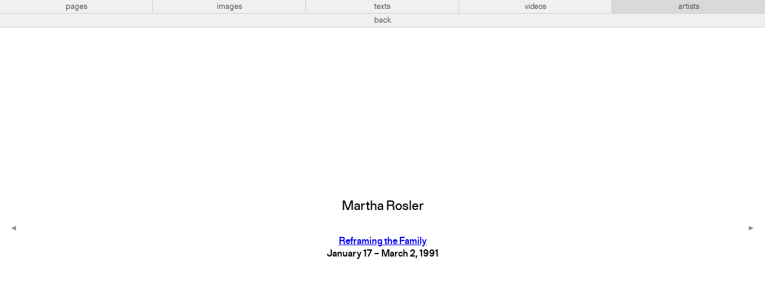

--- FILE ---
content_type: text/html; charset=UTF-8
request_url: https://artistsspace.org/artists/martha-rosler
body_size: 2194
content:
<!-----------------------------
Header
------------------------------>



<!doctype html>
<html lang="en">
<!--
                 _     _
                |`\__/ /
  ° ls °        \   ~ ~                         __ \/_
                /    ●                         (≤ \`\
   _.__________/    |                       _\, \ \\/
  //               {}                        /`\/\ \\    ~ mb ~
 `|      ,   ,     {}        __...__              \ \\
  \      /___;    ,'       .`       `.             \ \\/\/_
   ) ,-;`    `\  //       :  ︶ ⌢ ︶  :            /\ \\'\
  | / (        ;||         .____ ____.            \ `\\\
  ||`\\        |||            :   :              __\ `\\\
  )\   )\      )||            :   :   + ta +      /|`  `\\
   -    -       --            `---`                      \\
                                                          \\
                                                           \\    ,
                    Website for Artists Space               `---'
        Laurel Schwulst, Taichi Aritomo, and Mark Beasley
                              2019
-->

<head profile="http://www.w3.org/2005/10/profile">
<!-- Google tag (gtag.js) -->
<script async src="https://www.googletagmanager.com/gtag/js?id=G-GR9BVDM57E">
</script>
<script>
  window.dataLayer = window.dataLayer || [];
  function gtag(){dataLayer.push(arguments);}
  gtag('js', new Date()); gtag('config', 'G-GR9BVDM57E');
</script>

  <meta charset="utf-8">
  <meta name="viewport" content="width=device-width,initial-scale=1.0">
  <title>Martha Rosler</title>

  <!-- CSS -->
  <link href="https://artistsspace.org/public/css/styles.css?4156f83e18d392e70cd2578fb2e54385" rel="stylesheet">

  <!-- Favicon -->
            <!-- Day -->
      <link rel="icon" type="image/gif" href="https://artistsspace.org/media/site/52416736-1623173021/horse-small.gif" />
      
  <!-- SEO -->
  
  <meta property="og:title" content="Martha Rosler">
      <meta property="og:url" content="https://artistsspace.org/artists/martha-rosler">
  <meta name="twitter:title" content="Martha Rosler">
      <meta name="twitter:card" content="summary_large_image">
  </head>

<script type='text/javascript'>
var stripePubKey = "pk_live_eHjmIv6BpzVPLB8N3JjuCjsl00SrbAiU3w";
</script>

<body class=" ">

  <!-- Top Nav -->
  <nav id="top" class="bar  lightbox">
    <div class="bar-center levels">
      <!-- Subdomains -->
      <ul aria-label="Subdomains Navigation" class="level subdomains">
        <li>
          <a href="https://artistsspace.org/home"
            class="">
            pages
          </a>
        </li>
        <li>
          <a href="https://images.artistsspace.org"
            class="">
            images
          </a>
        </li>
        <li>
          <a href="https://texts.artistsspace.org"
            class="">
            texts
          </a>
        </li>
        <li>
          <a href="https://videos.artistsspace.org"
            class="">
            videos
          </a>
        </li>
        <li>
          <a href="https://artists.artistsspace.org"
            class="current">
            artists
          </a>
        </li>
      </ul>

              <!-- Lightbox Back Navigation -->
        <!-- <div class="level lightbox-back"> -->
                      <a class="back-button" href="https://artists.artistsspace.org">back</a>
                  <!-- </div> -->
          </div>
  </nav>

  <div class="background">
    




<main class="artists-subdomain permalink-view">
  <h1 class="artist-name dot-in-favicon">Martha Rosler</h1>
      <ol class="artist-page-list">
              <li class="artist-page">
          <p>
            
  <a href="https://artistsspace.org/exhibitions/reframing-the-family">
    Reframing the Family  </a>
  <br>

      
    January 17 – March 2, 1991    
          </p>
        </li>
                            </ol>
  

  <!-- Previous / Next Nav -->
  
  <nav>
          <!-- Previous Button -->
      <a class="previous-artist" title="previous artist" href="https://artistsspace.org/artists/esther-leslie">
        <span class="triangle-left"></span>
      </a>
    
     
      <!-- Next Button -->
      <a class="next-artist" title="next artist" href="https://artistsspace.org/artists/shanni-prutchi"" >
        <span class="triangle-right"></span>
      </a>
      </nav>
</main>


<!-----------------------------
Footer
------------------------------>

  <!-- focus-visible library for managing keyboard-driven focus states -->
  <script src="https://artistsspace.org/public/js/vendor/focus-visible.min.js?9bc621b6a1a218f9b776f04c8215ef34"></script>
      <script src="https://browser.sentry-cdn.com/5.7.1/bundle.min.js" integrity="sha384-KMv6bBTABABhv0NI+rVWly6PIRvdippFEgjpKyxUcpEmDWZTkDOiueL5xW+cztZZ" crossorigin="anonymous"></script>
    <script>Sentry.init({ dsn: 'https://c6c9b125f71a4dab80cf03c32f2304fb@sentry.io/1796576' })</script>
  
  <!-- GIF frame scripts -->
  <script src="https://artistsspace.org/public/js/vendor/gif-frames.min.js?b5ab7e5a1390c8ea75b90e9911a7d4d3"></script>  <script src="https://artistsspace.org/public/js/favicon-animation.min.js?27170e35f978fdb8d77127fa5cc9239b"></script>
      <!-- svg.js library. https://svgjs.com/docs/2.7/ -->
    <!-- 65kb (consider implementing artist dots without svg.js, think it's pretty close)  -->
    <script src="https://artistsspace.org/public/js/vendor/svg.min.js?43f2da940a032cc4fdaed0885bdb00be"></script>
    <!-- Subdomains scripts -->
    <script src="https://artistsspace.org/public/js/subdomains.min.js?c67ff448320c6a88281fda95b4192070"></script>  

<!-- Always use lazyload scripts -->
<!-- lazysizes plugin by aFarkas. https://github.com/aFarkas/lazysizes -->
<script src="https://artistsspace.org/public/js/vendor/lazysizes.min.js?fcb7109aacc796048242935c33a7f9ab"></script>
</div> <!-- Background color container -->


<!-- Night mode switcher -->
<a class="night-switch" href="https://artistsspace.org/artists/martha-rosler/sun:set"><span class="night-switch-arrow"></span></a>
</body>
</html>
